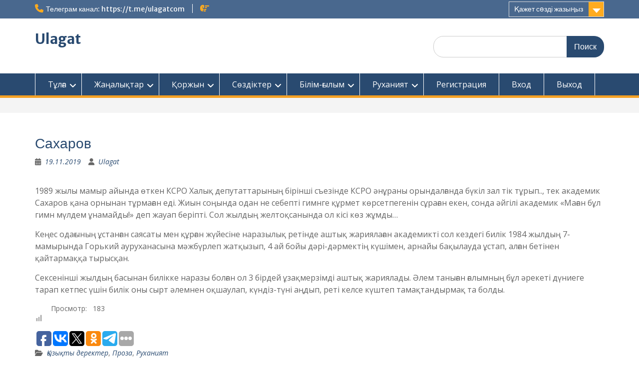

--- FILE ---
content_type: text/html; charset=utf-8
request_url: https://www.google.com/recaptcha/api2/aframe
body_size: 264
content:
<!DOCTYPE HTML><html><head><meta http-equiv="content-type" content="text/html; charset=UTF-8"></head><body><script nonce="d7Tw3bgYq8so3HlzBapAsw">/** Anti-fraud and anti-abuse applications only. See google.com/recaptcha */ try{var clients={'sodar':'https://pagead2.googlesyndication.com/pagead/sodar?'};window.addEventListener("message",function(a){try{if(a.source===window.parent){var b=JSON.parse(a.data);var c=clients[b['id']];if(c){var d=document.createElement('img');d.src=c+b['params']+'&rc='+(localStorage.getItem("rc::a")?sessionStorage.getItem("rc::b"):"");window.document.body.appendChild(d);sessionStorage.setItem("rc::e",parseInt(sessionStorage.getItem("rc::e")||0)+1);localStorage.setItem("rc::h",'1768678180771');}}}catch(b){}});window.parent.postMessage("_grecaptcha_ready", "*");}catch(b){}</script></body></html>

--- FILE ---
content_type: application/javascript;charset=utf-8
request_url: https://w.uptolike.com/widgets/v1/version.js?cb=cb__utl_cb_share_176867818022244
body_size: 396
content:
cb__utl_cb_share_176867818022244('1ea92d09c43527572b24fe052f11127b');

--- FILE ---
content_type: application/javascript;charset=utf-8
request_url: https://w.uptolike.com/widgets/v1/widgets-batch.js?params=JTVCJTdCJTIycGlkJTIyJTNBJTIyY21zdWxhZ2F0Y29tczI1aGhvc3J1JTIyJTJDJTIydXJsJTIyJTNBJTIyaHR0cHMlM0ElMkYlMkZ1bGFnYXQuY29tJTJGMjAxOSUyRjExJTJGMTklMkYlMjVkMSUyNTgxJTI1ZDAlMjViMCUyNWQxJTI1ODUlMjVkMCUyNWIwJTI1ZDElMjU4MCUyNWQwJTI1YmUlMjVkMCUyNWIyJTJGJTIyJTdEJTVE&mode=0&callback=callback__utl_cb_share_1768678181260417
body_size: 405
content:
callback__utl_cb_share_1768678181260417([{
    "pid": "1799237",
    "subId": 5,
    "initialCounts": {"fb":0,"tw":0,"tb":0,"ok":0,"vk":0,"ps":0,"gp":0,"mr":0,"lj":0,"li":0,"sp":0,"su":0,"ms":0,"fs":0,"bl":0,"dg":0,"sb":0,"bd":0,"rb":0,"ip":0,"ev":0,"bm":0,"em":0,"pr":0,"vd":0,"dl":0,"pn":0,"my":0,"ln":0,"in":0,"yt":0,"rss":0,"oi":0,"fk":0,"fm":0,"li":0,"sc":0,"st":0,"vm":0,"wm":0,"4s":0,"gg":0,"dd":0,"ya":0,"gt":0,"wh":0,"4t":0,"ul":0,"vb":0,"tm":0},
    "forceUpdate": ["fb","ok","vk","ps","gp","mr","my"],
    "extMet": false,
    "url": "https%3A%2F%2Fulagat.com%2F2019%2F11%2F19%2F%D1%81%D0%B0%D1%85%D0%B0%D1%80%D0%BE%D0%B2%2F",
    "urlWithToken": "https%3A%2F%2Fulagat.com%2F2019%2F11%2F19%2F%D1%81%D0%B0%D1%85%D0%B0%D1%80%D0%BE%D0%B2%2F%3F_utl_t%3DXX",
    "intScr" : false,
    "intId" : 0,
    "exclExt": false
}
])